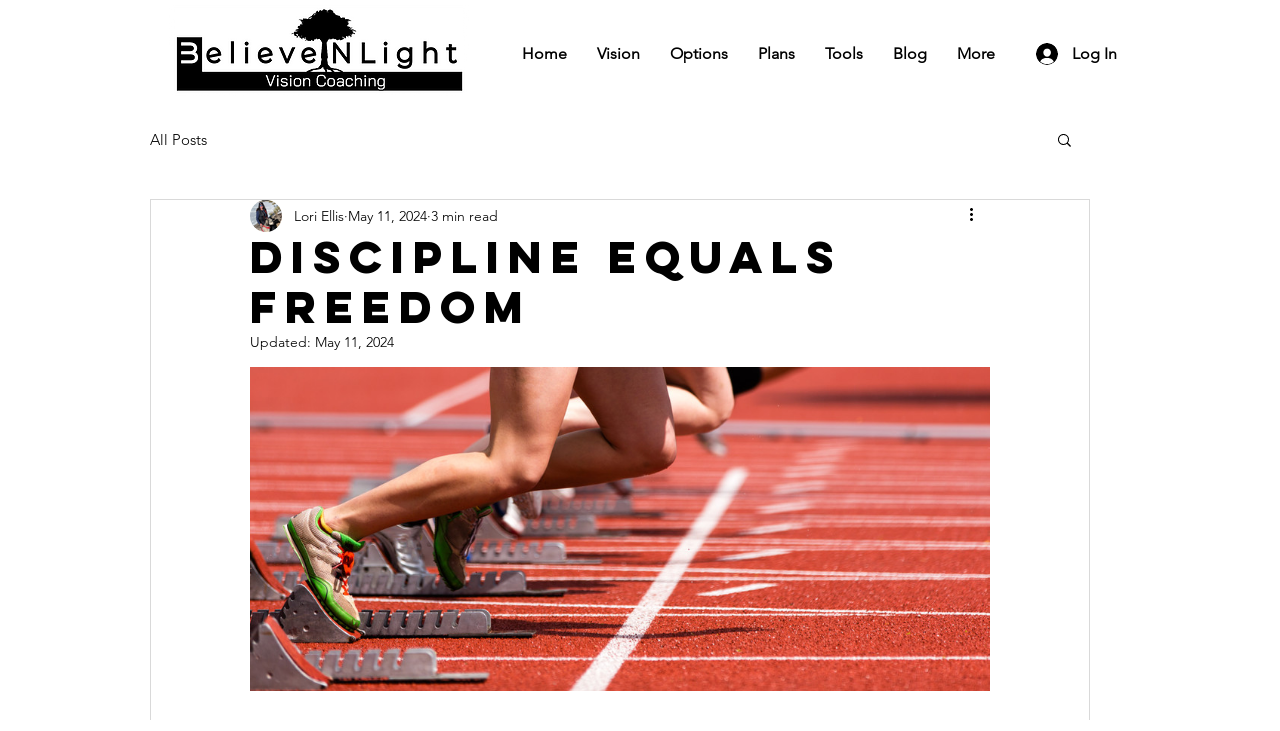

--- FILE ---
content_type: text/css; charset=utf-8
request_url: https://www.believenlight.com/_serverless/pro-gallery-css-v4-server/layoutCss?ver=2&id=rvxmm158049-not-scoped&items=3516_4826_2111&container=317_740_429.859375_720&options=gallerySizeType:px%7CenableInfiniteScroll:true%7CtitlePlacement:SHOW_ON_HOVER%7CimageMargin:5%7CisVertical:false%7CgridStyle:0%7CgalleryLayout:1%7CnumberOfImagesPerRow:0%7CgallerySizePx:300%7CcubeType:fill%7CgalleryThumbnailsAlignment:none
body_size: -214
content:
#pro-gallery-rvxmm158049-not-scoped [data-hook="item-container"][data-idx="0"].gallery-item-container{opacity: 1 !important;display: block !important;transition: opacity .2s ease !important;top: 0px !important;left: 0px !important;right: auto !important;height: 324px !important;width: 740px !important;} #pro-gallery-rvxmm158049-not-scoped [data-hook="item-container"][data-idx="0"] .gallery-item-common-info-outer{height: 100% !important;} #pro-gallery-rvxmm158049-not-scoped [data-hook="item-container"][data-idx="0"] .gallery-item-common-info{height: 100% !important;width: 100% !important;} #pro-gallery-rvxmm158049-not-scoped [data-hook="item-container"][data-idx="0"] .gallery-item-wrapper{width: 740px !important;height: 324px !important;margin: 0 !important;} #pro-gallery-rvxmm158049-not-scoped [data-hook="item-container"][data-idx="0"] .gallery-item-content{width: 740px !important;height: 324px !important;margin: 0px 0px !important;opacity: 1 !important;} #pro-gallery-rvxmm158049-not-scoped [data-hook="item-container"][data-idx="0"] .gallery-item-hover{width: 740px !important;height: 324px !important;opacity: 1 !important;} #pro-gallery-rvxmm158049-not-scoped [data-hook="item-container"][data-idx="0"] .item-hover-flex-container{width: 740px !important;height: 324px !important;margin: 0px 0px !important;opacity: 1 !important;} #pro-gallery-rvxmm158049-not-scoped [data-hook="item-container"][data-idx="0"] .gallery-item-wrapper img{width: 100% !important;height: 100% !important;opacity: 1 !important;} #pro-gallery-rvxmm158049-not-scoped .pro-gallery-prerender{height:323.91303900627764px !important;}#pro-gallery-rvxmm158049-not-scoped {height:323.91303900627764px !important; width:740px !important;}#pro-gallery-rvxmm158049-not-scoped .pro-gallery-margin-container {height:323.91303900627764px !important;}#pro-gallery-rvxmm158049-not-scoped .pro-gallery {height:323.91303900627764px !important; width:740px !important;}#pro-gallery-rvxmm158049-not-scoped .pro-gallery-parent-container {height:323.91303900627764px !important; width:745px !important;}